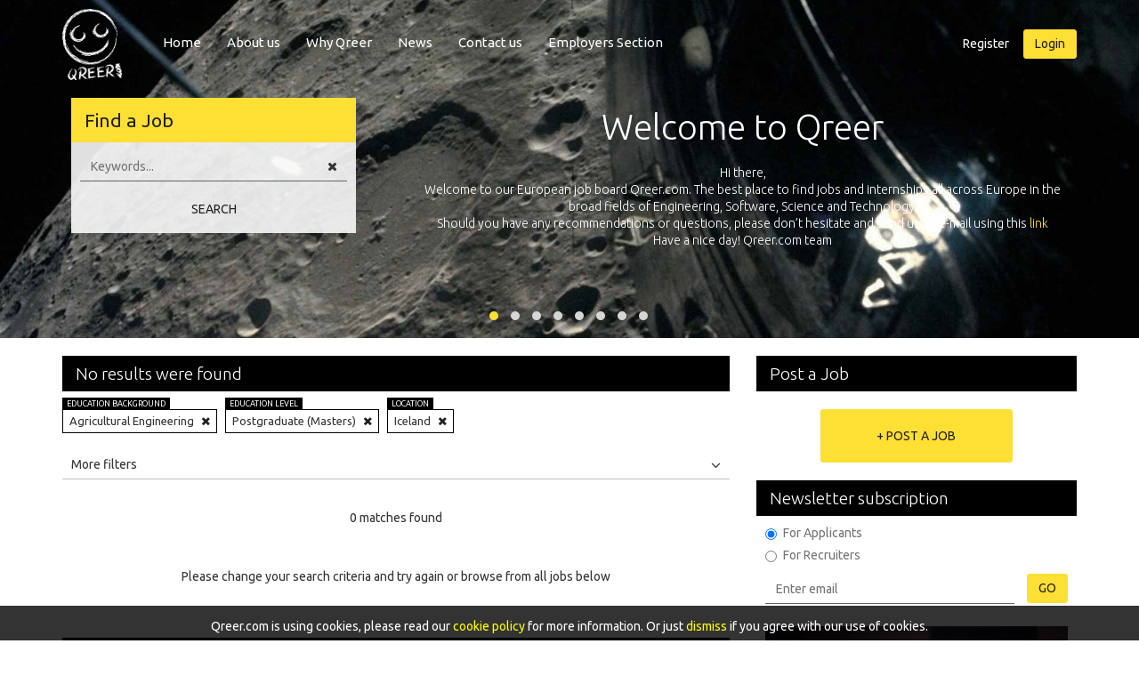

--- FILE ---
content_type: text/html; charset=UTF-8
request_url: https://www.qreer.com/engineering-jobs/postgraduate-masters/agricultural-engineering/iceland
body_size: 12002
content:
<!DOCTYPE html>
<html lang="en">
<head>
    <meta http-equiv="X-UA-Compatible" content="IE=edge">
    <meta name="viewport" content="width=device-width, initial-scale=1">
    <title>Postgraduate (Masters) Agricultural Engineering Jobs in Iceland</title>
    <meta name="keywords" content="jobs, technical, recruitment, european, vacancies, internships" />    <meta name="description" content="Qreer.com is a european-wide jobs board aimed at professional technical recruitment. Sign up for free." />    <meta http-equiv="Content-Type" content="text/html; charset=utf-8" />            <meta property="og:title" content="Postgraduate (Masters) Agricultural Engineering Jobs in Iceland" />
        <meta property="og:type" content="website" />
        <meta property="og:url" content="https://www.qreer.com/engineering-jobs/postgraduate-masters/agricultural-engineering/iceland" />
        <meta property="og:image" content="https://www.qreer.com/img/square-logo.png" />
        <meta property="og:site_name" content="Qreer.com" />
        <meta property="twitter:image" content="https://www.qreer.com/img/square-logo.png" />
        
    <link rel="canonical" href="https://www.qreer.com/engineering-jobs/postgraduate-masters/agricultural-engineering/iceland" />        <script type="text/javascript">
        var base = '';
        var current_year = '2026';
        var controller = 'jobs';
        var countries = {"12":"Albania","13":"Andorra","14":"Armenia","15":"Austria","16":"Azerbaijan","17":"Belarus","10":"Belgium","18":"Bulgaria","19":"Croatia","20":"Cyprus","21":"Czech Republic","22":"Denmark","1":"England","23":"Estonia","24":"Finland","11":"France","25":"Georgia","6":"Germany","27":"Greece","26":"Hungary","28":"Iceland","4":"Ireland","29":"Italy","30":"Kazakhstan","31":"Latvia","32":"Liechtenstein","33":"Lithuania","34":"Luxembourg","35":"Macedonia","36":"Malta","37":"Moldova","38":"Monaco","39":"Montenegro","5":"Netherlands","40":"Norway","7":"Poland","9":"Portugal","41":"Romania","42":"Russia","43":"San Marino","2":"Scotland","44":"Serbia","45":"Slovakia","46":"Slovenia","8":"Spain","47":"Sweden","48":"Switzerland","49":"Turkey","50":"Ukraine","3":"Wales"};
        var candidateMode = false;        var m_auth = null;
        var m_flash= null;
    </script>
        <!-- Styles -->
    <link href="/css/screen.css" rel="stylesheet">

    <!-- HTML5 shim and Respond.js for IE8 support of HTML5 elements and media queries -->
    <!-- WARNING: Respond.js doesn't work if you view the page via file:// -->
    <!--[if lt IE 9]>
    <script src="https://oss.maxcdn.com/html5shiv/3.7.2/html5shiv.min.js"></script>
    <script src="https://oss.maxcdn.com/respond/1.4.2/respond.min.js"></script>
    <![endif]-->

</head>

<body>
    <script>
        (function(w,d,s,l,i){w[l]=w[l]||[];w[l].push({'gtm.start':
            new Date().getTime(),event:'gtm.js'});var f=d.getElementsByTagName(s)[0],
            j=d.createElement(s),dl=l!='dataLayer'?'&l='+l:'';j.async=true;j.src=
            'https://www.googletagmanager.com/gtm.js?id='+i+dl;f.parentNode.insertBefore(j,f);
        })(window,document,'script','dataLayer','GTM-WTFLK8Z');
    </script><noscript><iframe src="https://www.googletagmanager.com/ns.html?id=GTM-WTFLK8Z" height="0" width="0" style="display:none;visibility:hidden"></iframe></noscript>
    <div id="mobile-menu-block" class="mobile-menu">
        <a id="mobileMenuClose" class="mobile-close" href="javascript:void(0);"></a>
        <div class="mobile-user-prof">
            <div class="user-thumb">
	<a href="https://www.qreer.com" title="Qreer.com"><img src="/img/user-logout.png" alt="Qreer.com" title="Qreer.com" /></a>
</div>

<div class="user-login-links">
	<a href="/users/register" class="btn btn-primary btn-empty">Register</a>
	<div id="userMobLoginBox" class="btn btn-primary">Login</div>
</div>

<div class="login-box" id="mob-login-box">
	<form action="/users/login" name="login" id="userLoginMobile" novalidate="novalidate" method="post" accept-charset="utf-8"><div style="display:none;"><input type="hidden" name="_method" value="POST"/></div>	<div class="form-group">
		<input type="email" name="data[User][email]" title="Email" class="form-control" maxlength="255" required="required" placeholder="E-mail address" >
	</div>
	<div class="form-group">
		<input type="password" name="data[User][password]" title="Password" class="form-control" placeholder="Password" >
	</div>
	<div class="form-group">
		</div>
	<div class="row">
		<div class="col-xs-4">
			<button class="btn btn-primary" value="" type="submit">Login</button>
		</div>
		<div class="col-xs-8 pass-remind-box">
			<a href="/users/password-reminder">Forgot Password?</a>
		</div>
	</div>
	<div class="social-logins">
		<div class="social-text">Or use one of your social profiles</div>
		<a href="/users/social-profile/linkedin" title="LinkedIn" rel="nofollow"><div class="social-login-btn"><i class="fa fa-linkedin"></i></div></a>
		<a href="/users/social-profile/google" title="Google" rel="nofollow"><div class="social-login-btn"><i class="fa fa-google"></i></div></a>
		<a href="/users/social-profile/facebook" title="Facebook" rel="nofollow"><div class="social-login-btn"><i class="fa fa-facebook"></i></div></a>
	</div>
	</form>	<div class="mobile-login-close">Close <i class="fa fa-angle-down"></i></div>
</div>


<div>

</div>

        </div>
        <div class="mobile-nav">
            <ul>
                <li><a href="/">Home</a></li>
    <li><a href="/about">About us</a></li>
    <li><a href="/pages/view/13/why-choose-qreer">Why Qreer</a></li>
    <li><a href="http://blog.qreer.com">News</a></li>
    <li><a href="/contact">Contact us</a></li>
				<li><a href="/jobs/layout/agent">Employers Section</a></li>
		            </ul>
        </div>
    </div>
    <div id="wrapper">
        <header class="main">
            <nav class="navbar">
                <div class="container">
                    <div class="navbar-head">
                        <a id="mob-menu-ico" href="javascript: void(0);" class="menu-icon mobile-show"><i class="fa fa-navicon"></i></a>
                        <div class="logo"><a href="https://www.qreer.com" title="Qreer.com"><img src="/img/qreer-logo.png" height="80" alt="Qreer.com" title="Qreer.com" /></a></div>
                    </div>
                    <ul class="navbar-nav mobile-hide">
                            <li><a href="/">Home</a></li>
    <li><a href="/about">About us</a></li>
    <li><a href="/pages/view/13/why-choose-qreer">Why Qreer</a></li>
    <li><a href="http://blog.qreer.com">News</a></li>
    <li><a href="/contact">Contact us</a></li>
				<li><a href="/jobs/layout/agent">Employers Section</a></li>
		                    </ul>
                    <ul class="navbar-right mobile-hide">
    <li>
    	<a href="/users/register" class="btn btn-primary btn-empty">Register</a></li>
	<li class="top-login">
		<div id="userLoginBox" class="btn btn-primary">Login</div>
		<div class="login-box" id="login-box">
			<form action="/users/login" name="login" id="userLoginFormMain" novalidate="novalidate" method="post" accept-charset="utf-8"><div style="display:none;"><input type="hidden" name="_method" value="POST"/></div>			<div class="form-group">
				<input type="email" name="data[User][email]" title="Email" class="form-control" maxlength="255" required="required" placeholder="E-mail address" >
			</div>
			<div class="form-group">
				<input type="password" name="data[User][password]" title="Password" class="form-control" placeholder="Password" >
			</div>
			<div class="form-group">
						</div>
			<div class="row">
				<div class="col-xs-4">
					<button class="btn btn-primary" value="" type="submit">Login</button>
				</div>
				<div class="col-xs-8 pass-remind-box">
					<a href="/users/password-reminder">Forgot Password?</a>
				</div>
			</div>
			<div class="social-logins">
				<div class="social-text">Or use one of your social profiles</div>
				<a href="/users/social-profile/linkedin" title="LinkedIn" rel="nofollow"><div class="social-login-btn"><i class="fa fa-linkedin"></i></div></a>
				<a href="/users/social-profile/google" title="Google" rel="nofollow"><div class="social-login-btn"><i class="fa fa-google"></i></div></a>
				<a href="/users/social-profile/facebook" title="Facebook" rel="nofollow"><div class="social-login-btn"><i class="fa fa-facebook"></i></div></a>
			</div>
			</form>		</div>
    </li>
</ul>
                </div>
            </nav>
            <div class="container">
                <div class="row">
                    <div class="col-sm-12 col-md-4 search-container">
                        <div class="search-block keywordsearch">
                            <div class="search-head">
                                <h3>
                                                                        Find a Job
                                                                    </h3>
                            </div>
                            <div class="search-content">
                                <div class="inner-contents">
                                    <form class="top-form">
                                        <div class="form-group">
                                            <input type="text" class="form-control" id="keywordSearch" value="" placeholder="Keywords..." />
                                            <span class="home-clear-btn" id="keyword-clear-btn"><i class="fa fa-times"></i></span>
                                        </div>
                                        <p id="leftSearchError" style="display: none; font: 10px Helvetica; color: red;">minimum 4 chars please</p>
                                                                                <button type="button" id="submitAdvancedSearch" class="btn btn-default btn-empty btn-block">Search</button>
                                    </form>
                                </div>
                            </div>
                        </div>
                    </div>
                    <div class="col-md-8 mobile-hide slider-container">
                        <div class="owl-slider slider-load">
                                                    <div class="item">
                                <h3>Welcome to Qreer</h3>
                                <div class="description">
                                    Hi there,<br />
                                    Welcome to our European job board Qreer.com. The best place to find jobs and internships all across Europe in the broad fields of Engineering, Software, Science and Technology.<br />
                                    Should you have any recommendations or questions, please don’t hesitate and send us an e-mail using this<a href="/contact"> link</a><br />
                                    Have a nice day! Qreer.com team
                                </div>
                            </div>
                            <div class="item">
                                <h3>Exposure Qreer.com</h3>
                                <div class="description">
                                    Qreer.com has over 55.000 technical recruiters from leading companies all over Europe registered on its European platform with jobs and internships in Engineering, Software, Science &amp; Technology. Register and face the future with your own personal adventure!
                                </div>
                            </div>
                            <div class="item">
                                <h3>Upload your resume or CV</h3>
                                <div class="description">
                                    As an applicant or job seeker looking for new career opportunities, you can simply upload your resume and apply to positions at most leading companies all across Europe.
                                </div>
                            </div>
                            <div class="item">
                                <h3>Why use Qreer</h3>
                                <div class="description">
                                    Let’s not hesitate and start browsing for international careers in your own competence areas on our European platform. We offer you the chance to browse through over 150 technical specialties. Hey, is your specialty not there, just send us an e-mail <a href="/contact">here</a>.
                                </div>
                            </div>
                            <div class="item">
                                <h3>Civil Engineering Jobs &amp; Internships</h3>
                                <div class="description">
                                    One of the oldest forms of engineering and the backbone of our society is Civil Engineering or Construction / Structural Engineering. You design, construct and maintain bridges, roads or buildings and many more to make our life easier, faster and safer.<br />
                                    Are you looking for a challenging position in Civil engineering? Visit our Civil engineering pages <a href="/engineering-jobs/edubg:Civil_Engineering/">here</a> and you’ll find the job or internship you’re looking for.
                                </div>
                            </div>
                            <div class="item">
                                <h3>Aerospace Engineering Jobs &amp; Internships</h3>
                                <div class="description">
                                    Another direction out of the 18 showcased is the field of Aerospace. If you have a technical degree and are looking for an opportunity in Aerospace Science, Astrophysics, Aviation, Space Engineering, Space Technology, Planetary Science, Space Research, Rocket Science or related then you have found the best place to find the right job for you. Browse <a href="/engineering-jobs/edubg:Aerospace_Engineering/">here</a> for the latest jobs in Aerospace.
                                </div>
                            </div>
                            <div class="item">
                                <h3>Web Development / Software Engineering Jobs &amp; Internships</h3>
                                <div class="description">
                                    Software Engineering is just 1 of the 18 technical background that are showcased where specific jobs in for example web development all across Europe can be found with just 2 clicks. This can vary from App development, responsive website development or front-end and back-end jobs listed. You can conveniently search and apply to those matching your skillset and ambition.
                                </div>
                            </div>
                            <div class="item">
                                <h3>Internships in Engineering, Software, Science &amp; Technology</h3>
                                <div class="description">
                                    Our European platform allows you to search through the available internships at most leading companies all across Europe. You can select a country (Germany, Netherlands, Belgium, UK, Austria, Switzerland or any of the other European countries), an education level (BSc, MSc or PhD) or specialism and search for a related internship or graduation assignment in these sectors matching your skills or future ambition.
                                </div>
                            </div>

                                                </div>
                    </div>
                </div>
            </div>
            <div class="headInfo"></div>


            <div class="main" id="HeaderSlider">
                            </div>
            <div class="hero-container mobile-hide">
                <ul id="supersized"></ul>
            </div>
            <div class="superbg">
                <img src="/images/slide1.jpg" alt="">
            </div>
        </header>

        <!-- Main Content -->
        <div class="container">
            <div class="row">
                <div class="col-sm-12">
                    <div class="row">
    <div class="col-md-8">

        <section class="jobs-list" id="results">
            <div class="head-block">
    <h2>No results were found</h2>
</div>
<div class="active-filter">
    <span class="subject-theme">Education background</span>
    Agricultural Engineering    <a href="javascript:void(0);" class="close-btn" onclick="$('#eb19').children('a').click();"><i class="fa fa-times"></i></a>
</div>
<div class="active-filter">
    <span class="subject-theme">Education level</span>
    Postgraduate (Masters)    <a href="javascript:void(0);" class="close-btn" onclick="$('#el2').children('a').click();"><i class="fa fa-times"></i></a>
</div>
<div class="active-filter">
    <span class="subject-theme">Location</span>
    Iceland    <a href="javascript:void(0);" class="close-btn" onclick="$('#loc28').children('a').click();"><i class="fa fa-times"></i></a>
</div>
<div class="more-filters-container">
    <div class="more-filters-block">
        <div class="filters-container">
            <div class="search-options">
                <div class="menu-tabs container-fluid">
                    <div class="row">
                        <div class="col-xs-4"><a href="javascript:void(0)" title="All">All</a></div>
                        <div class="col-xs-4"><a href="javascript:void(0)" title="Jobs">Jobs</a></div>
                        <div class="col-xs-4"><a href="javascript:void(0)" title="Internships">Internships</a></div>
                    </div>
                </div>
                

<div class="header-filters" id="head-filters">
	<div class="browse" data-instant="1">
		<div class="main" title="edulvl">
			<div class="title">Education Level
				<div class="filter-ico">
					<i class="fa fa-ellipsis-v"></i>
				</div>
			</div>
			<div class="sub" id="edulvl">
				<div class="title">Education Level</div>
				<ul>
				<li title='Doctorate (PH.D)' id='el3'><a href="/engineering-jobs/doctorate-ph-d/agricultural-engineering/iceland" title="Doctorate (PH.D)">Doctorate (PH.D)</a></li><li title='Postgraduate (Masters)' id='el2'><a href="/engineering-jobs/postgraduate-masters/agricultural-engineering/iceland" title="Postgraduate (Masters)">Postgraduate (Masters)</a></li><li title='Undergraduate (Bachelors)' id='el1'><a href="/engineering-jobs/undergraduate-bachelors/agricultural-engineering/iceland" title="Undergraduate (Bachelors)">Undergraduate (Bachelors)</a></li>				</ul>
			</div>
		</div>


		<div class="main" title="edubg">
			<div class="title">Education Background
				<div class="filter-ico">
					<i class="fa fa-ellipsis-v"></i>
				</div>
			</div>
			<div class="sub" id="edubg">
				<div class="title">Education Background</div>
				<ul>
				<li title='Aerospace Engineering' id='eb1'><a href="/engineering-jobs/postgraduate-masters/aerospace-engineering/iceland" title="Aerospace Engineering">Aerospace Engineering</a></li><li title='Agricultural Engineering' id='eb19'><a href="/engineering-jobs/postgraduate-masters/agricultural-engineering/iceland" title="Agricultural Engineering">Agricultural Engineering</a></li><li title='Architecture' id='eb21'><a href="/engineering-jobs/postgraduate-masters/architecture/iceland" title="Architecture">Architecture</a></li><li title='Automotive Engineering' id='eb20'><a href="/engineering-jobs/postgraduate-masters/automotive-engineering/iceland" title="Automotive Engineering">Automotive Engineering</a></li><li title='Biomedical Science' id='eb14'><a href="/engineering-jobs/postgraduate-masters/biomedical-science/iceland" title="Biomedical Science">Biomedical Science</a></li><li title='Business Engineering' id='eb17'><a href="/engineering-jobs/postgraduate-masters/business-engineering/iceland" title="Business Engineering">Business Engineering</a></li><li title='Chemical Engineering' id='eb8'><a href="/engineering-jobs/postgraduate-masters/chemical-engineering/iceland" title="Chemical Engineering">Chemical Engineering</a></li><li title='Civil Engineering' id='eb5'><a href="/engineering-jobs/postgraduate-masters/civil-engineering/iceland" title="Civil Engineering">Civil Engineering</a></li><li title='Electrical Engineering' id='eb7'><a href="/engineering-jobs/postgraduate-masters/electrical-engineering/iceland" title="Electrical Engineering">Electrical Engineering</a></li><li title='Environmental Engineering' id='eb23'><a href="/engineering-jobs/postgraduate-masters/environmental-engineering/iceland" title="Environmental Engineering">Environmental Engineering</a></li><li title='Healthcare Science' id='eb22'><a href="/engineering-jobs/postgraduate-masters/healthcare-science/iceland" title="Healthcare Science">Healthcare Science</a></li><li title='Industrial Engineering' id='eb11'><a href="/engineering-jobs/postgraduate-masters/industrial-engineering/iceland" title="Industrial Engineering">Industrial Engineering</a></li><li title='Marine Engineering' id='eb18'><a href="/engineering-jobs/postgraduate-masters/marine-engineering/iceland" title="Marine Engineering">Marine Engineering</a></li><li title='Mathematics' id='eb12'><a href="/engineering-jobs/postgraduate-masters/mathematics/iceland" title="Mathematics">Mathematics</a></li><li title='Mechanical Engineering' id='eb2'><a href="/engineering-jobs/postgraduate-masters/mechanical-engineering/iceland" title="Mechanical Engineering">Mechanical Engineering</a></li><li title='Mechatronics' id='eb13'><a href="/engineering-jobs/postgraduate-masters/mechatronics/iceland" title="Mechatronics">Mechatronics</a></li><li title='Micro / Nano Technology' id='eb15'><a href="/engineering-jobs/postgraduate-masters/micro-nano-technology/iceland" title="Micro / Nano Technology">Micro / Nano Technology</a></li><li title='Physics' id='eb9'><a href="/engineering-jobs/postgraduate-masters/physics/iceland" title="Physics">Physics</a></li><li title='Software Engineering' id='eb16'><a href="/engineering-jobs/postgraduate-masters/software-engineering/iceland" title="Software Engineering">Software Engineering</a></li>				</ul>
			</div>
		</div>

		<div class="main" title="spec">
			<div class="title">Specialty
				<div class="filter-ico">
					<i class="fa fa-ellipsis-v"></i>
				</div>
			</div>
			<div class="sub" id="spec">
				<div class="title">Specialty</div>
				<ul>
								</ul>
			</div>
		</div>

		<div class="main" title="exp">
			<div class="title">Experience
				<div class="filter-ico">
					<i class="fa fa-ellipsis-v"></i>
				</div>
			</div>
			<div class="sub" id="exp">
				<div class="title">Experience</div>
				<ul>
				<li title='0 - 2 years' id='ex1'><a href="javascript:void(0)">0 - 2 years</a></li><li title='2 - 5 years' id='ex2'><a href="javascript:void(0)">2 - 5 years</a></li><li title='5 - 10 Years' id='ex3'><a href="javascript:void(0)">5 - 10 Years</a></li><li title='10 - 15 years' id='ex4'><a href="javascript:void(0)">10 - 15 years</a></li><li title='> 15 years' id='ex5'><a href="javascript:void(0)">> 15 years</a></li>				</ul>
			</div>
		</div>

		<div class="main" title="loc">
			<div class="title">Location
				<div class="filter-ico">
					<i class="fa fa-ellipsis-v"></i>
				</div>
			</div>
			<div class="sub" id="loc">
				<div class="title">Location</div>
				<ul>
				<li title='Albania' id='loc12'><a href="/engineering-jobs/postgraduate-masters/agricultural-engineering/albania" title="Albania">Albania</a></li><li title='Andorra' id='loc13'><a href="/engineering-jobs/postgraduate-masters/agricultural-engineering/andorra" title="Andorra">Andorra</a></li><li title='Armenia' id='loc14'><a href="/engineering-jobs/postgraduate-masters/agricultural-engineering/armenia" title="Armenia">Armenia</a></li><li title='Austria' id='loc15'><a href="/engineering-jobs/postgraduate-masters/agricultural-engineering/austria" title="Austria">Austria</a></li><li title='Azerbaijan' id='loc16'><a href="/engineering-jobs/postgraduate-masters/agricultural-engineering/azerbaijan" title="Azerbaijan">Azerbaijan</a></li><li title='Belarus' id='loc17'><a href="/engineering-jobs/postgraduate-masters/agricultural-engineering/belarus" title="Belarus">Belarus</a></li><li title='Belgium' id='loc10'><a href="/engineering-jobs/postgraduate-masters/agricultural-engineering/belgium" title="Belgium">Belgium</a></li><li title='Bulgaria' id='loc18'><a href="/engineering-jobs/postgraduate-masters/agricultural-engineering/bulgaria" title="Bulgaria">Bulgaria</a></li><li title='Croatia' id='loc19'><a href="/engineering-jobs/postgraduate-masters/agricultural-engineering/croatia" title="Croatia">Croatia</a></li><li title='Cyprus' id='loc20'><a href="/engineering-jobs/postgraduate-masters/agricultural-engineering/cyprus" title="Cyprus">Cyprus</a></li><li title='Czech Republic' id='loc21'><a href="/engineering-jobs/postgraduate-masters/agricultural-engineering/czech-republic" title="Czech Republic">Czech Republic</a></li><li title='Denmark' id='loc22'><a href="/engineering-jobs/postgraduate-masters/agricultural-engineering/denmark" title="Denmark">Denmark</a></li><li title='England' id='loc1'><a href="/engineering-jobs/postgraduate-masters/agricultural-engineering/england" title="England">England</a></li><li title='Estonia' id='loc23'><a href="/engineering-jobs/postgraduate-masters/agricultural-engineering/estonia" title="Estonia">Estonia</a></li><li title='Finland' id='loc24'><a href="/engineering-jobs/postgraduate-masters/agricultural-engineering/finland" title="Finland">Finland</a></li><li title='France' id='loc11'><a href="/engineering-jobs/postgraduate-masters/agricultural-engineering/france" title="France">France</a></li><li title='Georgia' id='loc25'><a href="/engineering-jobs/postgraduate-masters/agricultural-engineering/georgia" title="Georgia">Georgia</a></li><li title='Germany' id='loc6'><a href="/engineering-jobs/postgraduate-masters/agricultural-engineering/germany" title="Germany">Germany</a></li><li title='Greece' id='loc27'><a href="/engineering-jobs/postgraduate-masters/agricultural-engineering/greece" title="Greece">Greece</a></li><li title='Hungary' id='loc26'><a href="/engineering-jobs/postgraduate-masters/agricultural-engineering/hungary" title="Hungary">Hungary</a></li><li title='Iceland' id='loc28'><a href="/engineering-jobs/postgraduate-masters/agricultural-engineering/iceland" title="Iceland">Iceland</a></li><li title='Ireland' id='loc4'><a href="/engineering-jobs/postgraduate-masters/agricultural-engineering/ireland" title="Ireland">Ireland</a></li><li title='Italy' id='loc29'><a href="/engineering-jobs/postgraduate-masters/agricultural-engineering/italy" title="Italy">Italy</a></li><li title='Kazakhstan' id='loc30'><a href="/engineering-jobs/postgraduate-masters/agricultural-engineering/kazakhstan" title="Kazakhstan">Kazakhstan</a></li><li title='Latvia' id='loc31'><a href="/engineering-jobs/postgraduate-masters/agricultural-engineering/latvia" title="Latvia">Latvia</a></li><li title='Liechtenstein' id='loc32'><a href="/engineering-jobs/postgraduate-masters/agricultural-engineering/liechtenstein" title="Liechtenstein">Liechtenstein</a></li><li title='Lithuania' id='loc33'><a href="/engineering-jobs/postgraduate-masters/agricultural-engineering/lithuania" title="Lithuania">Lithuania</a></li><li title='Luxembourg' id='loc34'><a href="/engineering-jobs/postgraduate-masters/agricultural-engineering/luxembourg" title="Luxembourg">Luxembourg</a></li><li title='Macedonia' id='loc35'><a href="/engineering-jobs/postgraduate-masters/agricultural-engineering/macedonia" title="Macedonia">Macedonia</a></li><li title='Malta' id='loc36'><a href="/engineering-jobs/postgraduate-masters/agricultural-engineering/malta" title="Malta">Malta</a></li><li title='Moldova' id='loc37'><a href="/engineering-jobs/postgraduate-masters/agricultural-engineering/moldova" title="Moldova">Moldova</a></li><li title='Monaco' id='loc38'><a href="/engineering-jobs/postgraduate-masters/agricultural-engineering/monaco" title="Monaco">Monaco</a></li><li title='Montenegro' id='loc39'><a href="/engineering-jobs/postgraduate-masters/agricultural-engineering/montenegro" title="Montenegro">Montenegro</a></li><li title='Netherlands' id='loc5'><a href="/engineering-jobs/postgraduate-masters/agricultural-engineering/netherlands" title="Netherlands">Netherlands</a></li><li title='Norway' id='loc40'><a href="/engineering-jobs/postgraduate-masters/agricultural-engineering/norway" title="Norway">Norway</a></li><li title='Poland' id='loc7'><a href="/engineering-jobs/postgraduate-masters/agricultural-engineering/poland" title="Poland">Poland</a></li><li title='Portugal' id='loc9'><a href="/engineering-jobs/postgraduate-masters/agricultural-engineering/portugal" title="Portugal">Portugal</a></li><li title='Romania' id='loc41'><a href="/engineering-jobs/postgraduate-masters/agricultural-engineering/romania" title="Romania">Romania</a></li><li title='Russia' id='loc42'><a href="/engineering-jobs/postgraduate-masters/agricultural-engineering/russia" title="Russia">Russia</a></li><li title='San Marino' id='loc43'><a href="/engineering-jobs/postgraduate-masters/agricultural-engineering/san-marino" title="San Marino">San Marino</a></li><li title='Scotland' id='loc2'><a href="/engineering-jobs/postgraduate-masters/agricultural-engineering/scotland" title="Scotland">Scotland</a></li><li title='Serbia' id='loc44'><a href="/engineering-jobs/postgraduate-masters/agricultural-engineering/serbia" title="Serbia">Serbia</a></li><li title='Slovakia' id='loc45'><a href="/engineering-jobs/postgraduate-masters/agricultural-engineering/slovakia" title="Slovakia">Slovakia</a></li><li title='Slovenia' id='loc46'><a href="/engineering-jobs/postgraduate-masters/agricultural-engineering/slovenia" title="Slovenia">Slovenia</a></li><li title='Spain' id='loc8'><a href="/engineering-jobs/postgraduate-masters/agricultural-engineering/spain" title="Spain">Spain</a></li><li title='Sweden' id='loc47'><a href="/engineering-jobs/postgraduate-masters/agricultural-engineering/sweden" title="Sweden">Sweden</a></li><li title='Switzerland' id='loc48'><a href="/engineering-jobs/postgraduate-masters/agricultural-engineering/switzerland" title="Switzerland">Switzerland</a></li><li title='Turkey' id='loc49'><a href="/engineering-jobs/postgraduate-masters/agricultural-engineering/turkey" title="Turkey">Turkey</a></li><li title='Ukraine' id='loc50'><a href="/engineering-jobs/postgraduate-masters/agricultural-engineering/ukraine" title="Ukraine">Ukraine</a></li><li title='Wales' id='loc3'><a href="/engineering-jobs/postgraduate-masters/agricultural-engineering/wales" title="Wales">Wales</a></li>				</ul>
			</div>
		</div>
	    	    	    			    	</div>
</div>
            </div>
        </div>
        <div class="more-filters filters-box-open">
            More filters <i class="fa fa-angle-down"></i>
        </div>
        <div class="more-filters filters-box-close">
            Less filters <i class="fa fa-angle-up"></i>
        </div>
    </div>
</div>
<div class="block-pad">
    <p class="center">0 matches found</p>
    <p>&nbsp;</p>
    <p class="center">Please change your search criteria and try again or browse from all jobs below</p>
</div>        	<header class="head-block">
                                    <h2 class="header-padded">Showing other vacancies</h2>
                        		<div class="form-inline head-buttons mobile-hide">
                    Date:
                    <select class="form-control input-sm navigational input-date-wide" title="date">
                        <option value="0">All</option>
                        <option value="1">Today</option>
                        <option value="7">Last Week</option>
                        <option value="30">Last Month</option>
                    </select>
            			
        		</div>
    		</header>
    		    		            <ul>
    		<li class="featured" itemscope itemtype="http://schema.org/JobPosting">
    <a class="job" href="/jobs/view/10808/configuration-management-expert#edulvl%3APostgraduate_%2528Masters%2529%2Fedubg%3AAgricultural_Engineering%2Floc%3AIceland">
        <h3 itemprop="title">Configuration Management Expert 
        	        	<span class="job-save-btn " data-job-id="10808"><span class="job-save-to"><i class="fa fa-star-o"></i><span class="mobile-hide"> save</span></span><span class="job-save-de"><i class="fa fa-star"></i><span class="mobile-hide"> saved</span></span></span>
        	    	</h3>
        <span class="subtitle">
            <span itemprop="hiringOrganization" itemscope itemtype="http://schema.org/Organization">
                <span itemprop="name">ASML</span>                <meta itemprop="logo" content="https://www.qreer.com/img/users/company_logos/37549.jpg" />
                <meta itemprop="url" content="https://www.qreer.com/companies/view/37549/asml" />
            </span>
             - 
			<span itemprop="jobLocation" itemscope itemtype="http://schema.org/Place"><span itemprop="address" itemscope itemtype="http://schema.org/PostalAddress"><meta itemprop="addressRegion" content="Veldhoven" /><span itemprop="addressLocality">Veldhoven</span>, <span itemprop="addressCountry">Netherlands</span></span></span>
        </span>
        <div class="description">
            <div class="row">
                <div class="col-sm-9 desc-text" itemprop="description">
                    The Configuration Management team manages global configuration information,<br>enabling ASML to achieve excellent delivery performance at minimum cost. It<br>creates and controls m...                </div>
                <div class="col-sm-3 image">
                    <img src="//www.qreer.com/img/users/company_logos/b37549.jpg" alt="ASML" title="ASML" class="bw" /><img src="//www.qreer.com/img/users/company_logos/37549.jpg" alt="ASML" title="ASML" class="color" />                </div>
				            </div>
        </div>
    </a>
    <meta itemprop="url" content="https://www.qreer.com/jobs/view/10808/configuration-management-expert" />
    <meta itemprop="datePosted" content="2018-11-13" />
    <meta itemprop="employmentType" content="FULL_TIME" />
</li><li class="" itemscope itemtype="http://schema.org/JobPosting">
    <a class="job" href="/jobs/view/10809/cs-lean-expert-japan#edulvl%3APostgraduate_%2528Masters%2529%2Fedubg%3AAgricultural_Engineering%2Floc%3AIceland">
        <h3 itemprop="title">CS LEAN Expert Japan 
        	        	<span class="job-save-btn " data-job-id="10809"><span class="job-save-to"><i class="fa fa-star-o"></i><span class="mobile-hide"> save</span></span><span class="job-save-de"><i class="fa fa-star"></i><span class="mobile-hide"> saved</span></span></span>
        	    	</h3>
        <span class="subtitle">
            <span itemprop="hiringOrganization" itemscope itemtype="http://schema.org/Organization">
                <span itemprop="name">ASML</span>                <meta itemprop="logo" content="https://www.qreer.com/img/users/company_logos/37549.jpg" />
                <meta itemprop="url" content="https://www.qreer.com/companies/view/37549/asml" />
            </span>
             - 
			<span itemprop="jobLocation" itemscope itemtype="http://schema.org/Place"><span itemprop="address" itemscope itemtype="http://schema.org/PostalAddress"><meta itemprop="addressRegion" content="Yokkaichi" /><span itemprop="addressLocality">Yokkaichi</span>, <span itemprop="addressCountry">Japan</span></span></span>
        </span>
        <div class="description">
            <div class="row">
                <div class="col-sm-9 desc-text" itemprop="description">
                    The ASML Customer Support (CS) Organization is responsible to provid support to ASML customers at the customer location. ...                </div>
                <div class="col-sm-3 image">
                    <img src="//www.qreer.com/img/users/company_logos/b37549.jpg" alt="ASML" title="ASML" class="bw" /><img src="//www.qreer.com/img/users/company_logos/37549.jpg" alt="ASML" title="ASML" class="color" />                </div>
				            </div>
        </div>
    </a>
    <meta itemprop="url" content="https://www.qreer.com/jobs/view/10809/cs-lean-expert-japan" />
    <meta itemprop="datePosted" content="2018-11-13" />
    <meta itemprop="employmentType" content="FULL_TIME" />
</li><li class="" itemscope itemtype="http://schema.org/JobPosting">
    <a class="job" href="/jobs/view/10812/npi-manufacturing-engineer#edulvl%3APostgraduate_%2528Masters%2529%2Fedubg%3AAgricultural_Engineering%2Floc%3AIceland">
        <h3 itemprop="title">NPI Manufacturing engineer 
        	        	<span class="job-save-btn " data-job-id="10812"><span class="job-save-to"><i class="fa fa-star-o"></i><span class="mobile-hide"> save</span></span><span class="job-save-de"><i class="fa fa-star"></i><span class="mobile-hide"> saved</span></span></span>
        	    	</h3>
        <span class="subtitle">
            <span itemprop="hiringOrganization" itemscope itemtype="http://schema.org/Organization">
                <span itemprop="name">ASML</span>                <meta itemprop="logo" content="https://www.qreer.com/img/users/company_logos/37549.jpg" />
                <meta itemprop="url" content="https://www.qreer.com/companies/view/37549/asml" />
            </span>
             - 
			<span itemprop="jobLocation" itemscope itemtype="http://schema.org/Place"><span itemprop="address" itemscope itemtype="http://schema.org/PostalAddress"><meta itemprop="addressRegion" content="Veldhoven" /><span itemprop="addressLocality">Veldhoven</span>, <span itemprop="addressCountry">Netherlands</span></span></span>
        </span>
        <div class="description">
            <div class="row">
                <div class="col-sm-9 desc-text" itemprop="description">
                    ASML brings together the most creative minds in science and technology to develop lithography machines that are key to producing faster, cheaper, more energy-efficient microchips. ...                </div>
                <div class="col-sm-3 image">
                    <img src="//www.qreer.com/img/users/company_logos/b37549.jpg" alt="ASML" title="ASML" class="bw" /><img src="//www.qreer.com/img/users/company_logos/37549.jpg" alt="ASML" title="ASML" class="color" />                </div>
				            </div>
        </div>
    </a>
    <meta itemprop="url" content="https://www.qreer.com/jobs/view/10812/npi-manufacturing-engineer" />
    <meta itemprop="datePosted" content="2018-11-13" />
    <meta itemprop="employmentType" content="FULL_TIME" />
</li><li class="featured" itemscope itemtype="http://schema.org/JobPosting">
    <a class="job" href="/jobs/view/10829/system-tolerance-expert#edulvl%3APostgraduate_%2528Masters%2529%2Fedubg%3AAgricultural_Engineering%2Floc%3AIceland">
        <h3 itemprop="title">System tolerance expert 
        	        	<span class="job-save-btn " data-job-id="10829"><span class="job-save-to"><i class="fa fa-star-o"></i><span class="mobile-hide"> save</span></span><span class="job-save-de"><i class="fa fa-star"></i><span class="mobile-hide"> saved</span></span></span>
        	    	</h3>
        <span class="subtitle">
            <span itemprop="hiringOrganization" itemscope itemtype="http://schema.org/Organization">
                <span itemprop="name">ASML</span>                <meta itemprop="logo" content="https://www.qreer.com/img/users/company_logos/37549.jpg" />
                <meta itemprop="url" content="https://www.qreer.com/companies/view/37549/asml" />
            </span>
             - 
			<span itemprop="jobLocation" itemscope itemtype="http://schema.org/Place"><span itemprop="address" itemscope itemtype="http://schema.org/PostalAddress"><meta itemprop="addressRegion" content="Veldhoven" /><span itemprop="addressLocality">Veldhoven</span>, <span itemprop="addressCountry">Netherlands</span></span></span>
        </span>
        <div class="description">
            <div class="row">
                <div class="col-sm-9 desc-text" itemprop="description">
                    Are you analytically strong while having broad machine interest? Can you do detailed analysis, while keeping overview and remaining pragmatic? You have good sense for manufacturabi...                </div>
                <div class="col-sm-3 image">
                    <img src="//www.qreer.com/img/users/company_logos/b37549.jpg" alt="ASML" title="ASML" class="bw" /><img src="//www.qreer.com/img/users/company_logos/37549.jpg" alt="ASML" title="ASML" class="color" />                </div>
				            </div>
        </div>
    </a>
    <meta itemprop="url" content="https://www.qreer.com/jobs/view/10829/system-tolerance-expert" />
    <meta itemprop="datePosted" content="2018-11-13" />
    <meta itemprop="employmentType" content="FULL_TIME" />
</li><li class="featured" itemscope itemtype="http://schema.org/JobPosting">
    <a class="job" href="/jobs/view/11707/mechanical-development-electrical-actuator-design-engineer#edulvl%3APostgraduate_%2528Masters%2529%2Fedubg%3AAgricultural_Engineering%2Floc%3AIceland">
        <h3 itemprop="title">Mechanical Development Electrical Actuator Design Engineer 
        	        	<span class="job-save-btn " data-job-id="11707"><span class="job-save-to"><i class="fa fa-star-o"></i><span class="mobile-hide"> save</span></span><span class="job-save-de"><i class="fa fa-star"></i><span class="mobile-hide"> saved</span></span></span>
        	    	</h3>
        <span class="subtitle">
            <span itemprop="hiringOrganization" itemscope itemtype="http://schema.org/Organization">
                <span itemprop="name">ASML</span>                <meta itemprop="logo" content="https://www.qreer.com/img/users/company_logos/37549.jpg" />
                <meta itemprop="url" content="https://www.qreer.com/companies/view/37549/asml" />
            </span>
             - 
			<span itemprop="jobLocation" itemscope itemtype="http://schema.org/Place"><span itemprop="address" itemscope itemtype="http://schema.org/PostalAddress"><meta itemprop="addressRegion" content="Wilton - CT" /><span itemprop="addressLocality">Wilton - CT</span>, <span itemprop="addressCountry">United States</span></span></span>
        </span>
        <div class="description">
            <div class="row">
                <div class="col-sm-9 desc-text" itemprop="description">
                    ASML US, LP brings together the most creative minds in science and technology to develop lithography machines that are key to producing faster, cheaper, more energy-efficient micro...                </div>
                <div class="col-sm-3 image">
                    <img src="//www.qreer.com/img/users/company_logos/b37549.jpg" alt="ASML" title="ASML" class="bw" /><img src="//www.qreer.com/img/users/company_logos/37549.jpg" alt="ASML" title="ASML" class="color" />                </div>
				            </div>
        </div>
    </a>
    <meta itemprop="url" content="https://www.qreer.com/jobs/view/11707/mechanical-development-electrical-actuator-design-engineer" />
    <meta itemprop="datePosted" content="2018-11-14" />
    <meta itemprop="employmentType" content="FULL_TIME" />
</li><li class="" itemscope itemtype="http://schema.org/JobPosting">
    <a class="job" href="/jobs/view/11740/team-lead-technical-supplier-engineering-mechanics#edulvl%3APostgraduate_%2528Masters%2529%2Fedubg%3AAgricultural_Engineering%2Floc%3AIceland">
        <h3 itemprop="title">Team Lead - Technical Supplier Engineering Mechanics 
        	        	<span class="job-save-btn " data-job-id="11740"><span class="job-save-to"><i class="fa fa-star-o"></i><span class="mobile-hide"> save</span></span><span class="job-save-de"><i class="fa fa-star"></i><span class="mobile-hide"> saved</span></span></span>
        	    	</h3>
        <span class="subtitle">
            <span itemprop="hiringOrganization" itemscope itemtype="http://schema.org/Organization">
                <span itemprop="name">ASML</span>                <meta itemprop="logo" content="https://www.qreer.com/img/users/company_logos/37549.jpg" />
                <meta itemprop="url" content="https://www.qreer.com/companies/view/37549/asml" />
            </span>
             - 
			<span itemprop="jobLocation" itemscope itemtype="http://schema.org/Place"><span itemprop="address" itemscope itemtype="http://schema.org/PostalAddress"><meta itemprop="addressRegion" content="Veldhoven" /><span itemprop="addressLocality">Veldhoven</span>, <span itemprop="addressCountry">Netherlands</span></span></span>
        </span>
        <div class="description">
            <div class="row">
                <div class="col-sm-9 desc-text" itemprop="description">
                    Do you enjoy mastering the technical complexities of a future precision-engineered mechanical module? Would you also enjoy liaising between an ASML development team and an outside ...                </div>
                <div class="col-sm-3 image">
                    <img src="//www.qreer.com/img/users/company_logos/b37549.jpg" alt="ASML" title="ASML" class="bw" /><img src="//www.qreer.com/img/users/company_logos/37549.jpg" alt="ASML" title="ASML" class="color" />                </div>
				            </div>
        </div>
    </a>
    <meta itemprop="url" content="https://www.qreer.com/jobs/view/11740/team-lead-technical-supplier-engineering-mechanics" />
    <meta itemprop="datePosted" content="2018-11-14" />
    <meta itemprop="employmentType" content="FULL_TIME" />
</li><li class="featured" itemscope itemtype="http://schema.org/JobPosting">
    <a class="job" href="/jobs/view/11774/system-engineer-patterning-control#edulvl%3APostgraduate_%2528Masters%2529%2Fedubg%3AAgricultural_Engineering%2Floc%3AIceland">
        <h3 itemprop="title">System Engineer Patterning Control 
        	        	<span class="job-save-btn " data-job-id="11774"><span class="job-save-to"><i class="fa fa-star-o"></i><span class="mobile-hide"> save</span></span><span class="job-save-de"><i class="fa fa-star"></i><span class="mobile-hide"> saved</span></span></span>
        	    	</h3>
        <span class="subtitle">
            <span itemprop="hiringOrganization" itemscope itemtype="http://schema.org/Organization">
                <span itemprop="name">ASML</span>                <meta itemprop="logo" content="https://www.qreer.com/img/users/company_logos/37549.jpg" />
                <meta itemprop="url" content="https://www.qreer.com/companies/view/37549/asml" />
            </span>
             - 
			<span itemprop="jobLocation" itemscope itemtype="http://schema.org/Place"><span itemprop="address" itemscope itemtype="http://schema.org/PostalAddress"><meta itemprop="addressRegion" content="Veldhoven" /><span itemprop="addressLocality">Veldhoven</span>, <span itemprop="addressCountry">Netherlands</span></span></span>
        </span>
        <div class="description">
            <div class="row">
                <div class="col-sm-9 desc-text" itemprop="description">
                    ASML is looking for semiconductor professionals with deep knowledge on process integration, good understanding of etch, deposition, and lithography processes, experience in ASML cu...                </div>
                <div class="col-sm-3 image">
                    <img src="//www.qreer.com/img/users/company_logos/b37549.jpg" alt="ASML" title="ASML" class="bw" /><img src="//www.qreer.com/img/users/company_logos/37549.jpg" alt="ASML" title="ASML" class="color" />                </div>
				            </div>
        </div>
    </a>
    <meta itemprop="url" content="https://www.qreer.com/jobs/view/11774/system-engineer-patterning-control" />
    <meta itemprop="datePosted" content="2018-11-14" />
    <meta itemprop="employmentType" content="FULL_TIME" />
</li><li class="" itemscope itemtype="http://schema.org/JobPosting">
    <a class="job" href="/jobs/view/11789/architect-production-module-owner#edulvl%3APostgraduate_%2528Masters%2529%2Fedubg%3AAgricultural_Engineering%2Floc%3AIceland">
        <h3 itemprop="title">Architect/ Production module owner 
        	        	<span class="job-save-btn " data-job-id="11789"><span class="job-save-to"><i class="fa fa-star-o"></i><span class="mobile-hide"> save</span></span><span class="job-save-de"><i class="fa fa-star"></i><span class="mobile-hide"> saved</span></span></span>
        	    	</h3>
        <span class="subtitle">
            <span itemprop="hiringOrganization" itemscope itemtype="http://schema.org/Organization">
                <span itemprop="name">ASML</span>                <meta itemprop="logo" content="https://www.qreer.com/img/users/company_logos/37549.jpg" />
                <meta itemprop="url" content="https://www.qreer.com/companies/view/37549/asml" />
            </span>
             - 
			<span itemprop="jobLocation" itemscope itemtype="http://schema.org/Place"><span itemprop="address" itemscope itemtype="http://schema.org/PostalAddress"><meta itemprop="addressRegion" content="Veldhoven" /><span itemprop="addressLocality">Veldhoven</span>, <span itemprop="addressCountry">Netherlands</span></span></span>
        </span>
        <div class="description">
            <div class="row">
                <div class="col-sm-9 desc-text" itemprop="description">
                    For the NXE3500 the manufacturability and availability will be more important than ever. To achieve this we need architects that feel really owner of a large module on all aspects:...                </div>
                <div class="col-sm-3 image">
                    <img src="//www.qreer.com/img/users/company_logos/b37549.jpg" alt="ASML" title="ASML" class="bw" /><img src="//www.qreer.com/img/users/company_logos/37549.jpg" alt="ASML" title="ASML" class="color" />                </div>
				            </div>
        </div>
    </a>
    <meta itemprop="url" content="https://www.qreer.com/jobs/view/11789/architect-production-module-owner" />
    <meta itemprop="datePosted" content="2018-11-15" />
    <meta itemprop="employmentType" content="FULL_TIME" />
</li><li class="" itemscope itemtype="http://schema.org/JobPosting">
    <a class="job" href="/jobs/view/11800/optical-fabrication-production-shift-manager-2nd-shift#edulvl%3APostgraduate_%2528Masters%2529%2Fedubg%3AAgricultural_Engineering%2Floc%3AIceland">
        <h3 itemprop="title">Optical Fabrication Production Shift Manager (2nd Shift) 
        	        	<span class="job-save-btn " data-job-id="11800"><span class="job-save-to"><i class="fa fa-star-o"></i><span class="mobile-hide"> save</span></span><span class="job-save-de"><i class="fa fa-star"></i><span class="mobile-hide"> saved</span></span></span>
        	    	</h3>
        <span class="subtitle">
            <span itemprop="hiringOrganization" itemscope itemtype="http://schema.org/Organization">
                <span itemprop="name">ASML</span>                <meta itemprop="logo" content="https://www.qreer.com/img/users/company_logos/37549.jpg" />
                <meta itemprop="url" content="https://www.qreer.com/companies/view/37549/asml" />
            </span>
             - 
			<span itemprop="jobLocation" itemscope itemtype="http://schema.org/Place"><span itemprop="address" itemscope itemtype="http://schema.org/PostalAddress"><meta itemprop="addressRegion" content="Wilton - CT" /><span itemprop="addressLocality">Wilton - CT</span>, <span itemprop="addressCountry">United States</span></span></span>
        </span>
        <div class="description">
            <div class="row">
                <div class="col-sm-9 desc-text" itemprop="description">
                    ASML brings together the most creative minds in science and technology to develop lithography machines that are key to producing faster, cheaper, more energy-efficient microchips. ...                </div>
                <div class="col-sm-3 image">
                    <img src="//www.qreer.com/img/users/company_logos/b37549.jpg" alt="ASML" title="ASML" class="bw" /><img src="//www.qreer.com/img/users/company_logos/37549.jpg" alt="ASML" title="ASML" class="color" />                </div>
				            </div>
        </div>
    </a>
    <meta itemprop="url" content="https://www.qreer.com/jobs/view/11800/optical-fabrication-production-shift-manager-2nd-shift" />
    <meta itemprop="datePosted" content="2018-11-15" />
    <meta itemprop="employmentType" content="FULL_TIME" />
</li><li class="" itemscope itemtype="http://schema.org/JobPosting">
    <a class="job" href="/jobs/view/11834/mechatronics-design-engineer#edulvl%3APostgraduate_%2528Masters%2529%2Fedubg%3AAgricultural_Engineering%2Floc%3AIceland">
        <h3 itemprop="title">Mechatronics Design Engineer 
        	        	<span class="job-save-btn " data-job-id="11834"><span class="job-save-to"><i class="fa fa-star-o"></i><span class="mobile-hide"> save</span></span><span class="job-save-de"><i class="fa fa-star"></i><span class="mobile-hide"> saved</span></span></span>
        	    	</h3>
        <span class="subtitle">
            <span itemprop="hiringOrganization" itemscope itemtype="http://schema.org/Organization">
                <span itemprop="name">ASML</span>                <meta itemprop="logo" content="https://www.qreer.com/img/users/company_logos/37549.jpg" />
                <meta itemprop="url" content="https://www.qreer.com/companies/view/37549/asml" />
            </span>
             - 
			<span itemprop="jobLocation" itemscope itemtype="http://schema.org/Place"><span itemprop="address" itemscope itemtype="http://schema.org/PostalAddress"><meta itemprop="addressRegion" content="Wilton - CT" /><span itemprop="addressLocality">Wilton - CT</span>, <span itemprop="addressCountry">United States</span></span></span>
        </span>
        <div class="description">
            <div class="row">
                <div class="col-sm-9 desc-text" itemprop="description">
                    ASML brings together the most creative minds in science and technology to develop lithography machines that are key to producing faster, cheaper, more energy-efficient microchips. ...                </div>
                <div class="col-sm-3 image">
                    <img src="//www.qreer.com/img/users/company_logos/b37549.jpg" alt="ASML" title="ASML" class="bw" /><img src="//www.qreer.com/img/users/company_logos/37549.jpg" alt="ASML" title="ASML" class="color" />                </div>
				            </div>
        </div>
    </a>
    <meta itemprop="url" content="https://www.qreer.com/jobs/view/11834/mechatronics-design-engineer" />
    <meta itemprop="datePosted" content="2018-11-15" />
    <meta itemprop="employmentType" content="FULL_TIME" />
</li>            </ul>


                        <ul>
        		                </ul>

        </section>

        

        	<div class="pagination">
        		<ul>
        		<li class="disabled prev">Previous</li>        		<li class="current num">1</li><li class="num"><a href="/engineering-jobs/postgraduate-masters/agricultural-engineering/iceland/edulvl:Postgraduate_%2528Masters%2529/edubg:Agricultural_Engineering/loc:Iceland/page:2?url=engineering-jobs%2Fpostgraduate-masters%2Fagricultural-engineering%2Ficeland">2</a></li><li class="num"><a href="/engineering-jobs/postgraduate-masters/agricultural-engineering/iceland/edulvl:Postgraduate_%2528Masters%2529/edubg:Agricultural_Engineering/loc:Iceland/page:3?url=engineering-jobs%2Fpostgraduate-masters%2Fagricultural-engineering%2Ficeland">3</a></li><li class="num"><a href="/engineering-jobs/postgraduate-masters/agricultural-engineering/iceland/edulvl:Postgraduate_%2528Masters%2529/edubg:Agricultural_Engineering/loc:Iceland/page:4?url=engineering-jobs%2Fpostgraduate-masters%2Fagricultural-engineering%2Ficeland">4</a></li><li class="num"><a href="/engineering-jobs/postgraduate-masters/agricultural-engineering/iceland/edulvl:Postgraduate_%2528Masters%2529/edubg:Agricultural_Engineering/loc:Iceland/page:5?url=engineering-jobs%2Fpostgraduate-masters%2Fagricultural-engineering%2Ficeland">5</a></li><li class="num"><a href="/engineering-jobs/postgraduate-masters/agricultural-engineering/iceland/edulvl:Postgraduate_%2528Masters%2529/edubg:Agricultural_Engineering/loc:Iceland/page:6?url=engineering-jobs%2Fpostgraduate-masters%2Fagricultural-engineering%2Ficeland">6</a></li><li class="num"><a href="/engineering-jobs/postgraduate-masters/agricultural-engineering/iceland/edulvl:Postgraduate_%2528Masters%2529/edubg:Agricultural_Engineering/loc:Iceland/page:7?url=engineering-jobs%2Fpostgraduate-masters%2Fagricultural-engineering%2Ficeland">7</a></li><li class="num"><a href="/engineering-jobs/postgraduate-masters/agricultural-engineering/iceland/edulvl:Postgraduate_%2528Masters%2529/edubg:Agricultural_Engineering/loc:Iceland/page:8?url=engineering-jobs%2Fpostgraduate-masters%2Fagricultural-engineering%2Ficeland">8</a></li><li class="num"><a href="/engineering-jobs/postgraduate-masters/agricultural-engineering/iceland/edulvl:Postgraduate_%2528Masters%2529/edubg:Agricultural_Engineering/loc:Iceland/page:9?url=engineering-jobs%2Fpostgraduate-masters%2Fagricultural-engineering%2Ficeland">9</a></li>        		<li class="next"><a href="/engineering-jobs/postgraduate-masters/agricultural-engineering/iceland/edulvl:Postgraduate_%2528Masters%2529/edubg:Agricultural_Engineering/loc:Iceland/page:2?url=engineering-jobs%2Fpostgraduate-masters%2Fagricultural-engineering%2Ficeland" rel="next">Next</a></li>
        		</ul>
        		</div>

        		
    </div>
    <div class="col-sm-12 col-md-4">
        <div class="row">
            <div class="savesearch " style="display:none;">
	<form id="saveSearchForm" action="/cron_mailers" method="post">
		<input type="hidden" name="data[Search][json]" value='[]' />
		<input type="submit" id="saveSearchSubmit" value="" />
	</form>
</div>



<section class="col-sm-6 col-md-12 side-block ">
    <header class="head-block">
        <h2>Post a Job</h2>
    </header>
    <div style="width: 100%; text-align:center">
        <a href="/purchase-credits"><button type="button" class="btn btn-primary" style="width: 60%; height: 60px; margin-top: 20px">+ Post a Job</button></a>
    </div>
</section>

<section class="col-sm-6 col-md-12 side-block ">
    <header class="head-block">
        <h2>Newsletter subscription</h2>
    </header>
    <form action="https://qreer.us2.list-manage.com/subscribe/post" method="post" class="inside-content">
		<input type="hidden" name="u" value="e14a846cc9083b04c550a22a7">
		<input type="hidden" name="id" value="66691990f5">
        <div class="radio">
            <label>
                <input type="radio" name="group[6621]" value="1" id="subscribeApp" checked="checked" />
                For Applicants
            </label>
        </div>
        <div class="radio">
            <label>
                <input type="radio" name="group[6621]" value="2" id="subscribeRec" />
                For Recruiters
            </label>
        </div>
        <div class="inline-fields">
            <div class="form-group">
                <input type="email" class="form-control" name="MERGE0" id="MERGE0" placeholder="Enter email">
            </div>
            <button type="submit" class="btn btn-primary">Go</button>
        </div>
    </form>
</section>

<div class="col-md-12 side-image mobile-hide">
<a href="/engineering-jobs/software-engineering"><img src="/img/side/side-image2.jpg" alt="IT jobs" /></a></div>

<script type="text/javascript">
    var specialty_map = [];
    </script>



<div class="eventsheader" style="display:none;">Events / Fairs Registration</div>
<div class="events" style="display:none;">
<a href="/madrid" class="button" style="margin:5px auto">Madrid</a><a href="/edinburgh" class="button" style="margin:5px auto">Edinburgh</a><a href="/dublin" class="button" style="margin:5px auto">Dublin</a></div>
<div class="col-md-12 home-cloud mobile-hide">
	<div class="tags" style="margin-top: 20px; text-align: justify">
         
        <span style="font-size: 8.6px;"><a href="https://www.qreer.com/browse/keyword:Embedded">Embedded</a></span> 
         
        <span style="font-size: 11.84px;"><a href="https://www.qreer.com/browse/keyword:Physics">Physics</a></span> 
         
        <span style="font-size: 8.84px;"><a href="https://www.qreer.com/browse/keyword:Software+Engineer">Software Engineer</a></span> 
         
        <span style="font-size: 8.72px;"><a href="https://www.qreer.com/browse/keyword:Software">Software</a></span> 
         
        <span style="font-size: 9.44px;"><a href="https://www.qreer.com/browse/keyword:Intern">Intern</a></span> 
         
        <span style="font-size: 20px;"><a href="https://www.qreer.com/browse/keyword:Mechanical+Engineer">Mechanical Engineer</a></span> 
         
        <span style="font-size: 10.04px;"><a href="https://www.qreer.com/browse/keyword:Engineer">Engineer</a></span> 
         
        <span style="font-size: 9.56px;"><a href="https://www.qreer.com/browse/keyword:Automotive">Automotive</a></span> 
         
        <span style="font-size: 8.12px;"><a href="https://www.qreer.com/browse/keyword:Graduate">Graduate</a></span> 
         
        <span style="font-size: 8.96px;"><a href="https://www.qreer.com/browse/keyword:Chemical+Engineering">Chemical Engineering</a></span> 
         
        <span style="font-size: 8.96px;"><a href="https://www.qreer.com/browse/keyword:Electrical">Electrical</a></span> 
         
        <span style="font-size: 8.24px;"><a href="https://www.qreer.com/browse/keyword:Piping">Piping</a></span> 
         
        <span style="font-size: 9.08px;"><a href="https://www.qreer.com/browse/keyword:Bentley">Bentley</a></span> 
         
        <span style="font-size: 8px;"><a href="https://www.qreer.com/browse/keyword:Image+Processing">Image Processing</a></span> 
         
        <span style="font-size: 8px;"><a href="https://www.qreer.com/browse/keyword:User+Experience">User Experience</a></span> 
         
        <span style="font-size: 8px;"><a href="https://www.qreer.com/browse/keyword:Chemical">Chemical</a></span> 
         
        <span style="font-size: 8.84px;"><a href="https://www.qreer.com/browse/keyword:Cfd">Cfd</a></span> 
         
        <span style="font-size: 8.12px;"><a href="https://www.qreer.com/browse/keyword:Goodgame">Goodgame</a></span> 
         
        <span style="font-size: 8.24px;"><a href="https://www.qreer.com/browse/keyword:Toyota">Toyota</a></span> 
         
        <span style="font-size: 8.72px;"><a href="https://www.qreer.com/browse/keyword:Chemistry">Chemistry</a></span> 
         
        <span style="font-size: 8.12px;"><a href="https://www.qreer.com/browse/keyword:Optics">Optics</a></span> 
         
        <span style="font-size: 8.12px;"><a href="https://www.qreer.com/browse/keyword:Software+Testing">Software Testing</a></span> 
         
        <span style="font-size: 9.2px;"><a href="https://www.qreer.com/browse/keyword:Materials+Engineer">Materials Engineer</a></span> 
         
        <span style="font-size: 8.24px;"><a href="https://www.qreer.com/browse/keyword:Phd">Phd</a></span> 
         
        <span style="font-size: 8.96px;"><a href="https://www.qreer.com/browse/keyword:Aerospace">Aerospace</a></span> 
         
        <span style="font-size: 10.4px;"><a href="https://www.qreer.com/browse/keyword:Project+Manager">Project Manager</a></span> 
         
        <span style="font-size: 9.68px;"><a href="https://www.qreer.com/browse/keyword:Design+Engineer">Design Engineer</a></span> 
         
        <span style="font-size: 10.28px;"><a href="https://www.qreer.com/browse/keyword:Process+Engineer">Process Engineer</a></span> 
         
        <span style="font-size: 8.36px;"><a href="https://www.qreer.com/browse/keyword:Quality">Quality</a></span> 
         
        <span style="font-size: 10.04px;"><a href="https://www.qreer.com/browse/keyword:Mechanical">Mechanical</a></span> 
         
        <span style="font-size: 8.6px;"><a href="https://www.qreer.com/browse/keyword:Stress+Engineer">Stress Engineer</a></span> 
         
        <span style="font-size: 13.88px;"><a href="https://www.qreer.com/browse/keyword:Electrical+Engineer">Electrical Engineer</a></span> 
         
        <span style="font-size: 10.16px;"><a href="https://www.qreer.com/browse/keyword:Internship">Internship</a></span> 
         
        <span style="font-size: 8.72px;"><a href="https://www.qreer.com/browse/keyword:Civil+Engineering">Civil Engineering</a></span> 
         
        <span style="font-size: 8.96px;"><a href="https://www.qreer.com/browse/keyword:Graduate+Electrical+Engineer">Graduate Electrical Engineer</a></span> 
         
        <span style="font-size: 8.12px;"><a href="https://www.qreer.com/browse/keyword:Energy">Energy</a></span> 
         
        <span style="font-size: 9.8px;"><a href="https://www.qreer.com/browse/keyword:Java">Java</a></span> 
         
        <span style="font-size: 16.64px;"><a href="https://www.qreer.com/browse/keyword:Civil+Engineer">Civil Engineer</a></span> 
         
        <span style="font-size: 8.12px;"><a href="https://www.qreer.com/browse/keyword:Civil">Civil</a></span> 
         
        <span style="font-size: 13.52px;"><a href="https://www.qreer.com/browse/keyword:Chemical+Engineer">Chemical Engineer</a></span> 
        </div></div>

<section class="col-sm-12 side-block ">
    <header class="head-block">
        <h2>News</h2>
        <a href="http://blog.qreer.com" target="_blank" class="mobile-hide">View more &raquo;</a>
    </header>
    <ul class="news-list">
		    </ul>
</section>
        </div>
    </div>
</div>
                </div>
            </div>
        </div>


            <footer class="main">
        <div class="container">
            <div class="row">
                <div class="col-sm-3">
                    <div class="footer-logo"><a href="/"><img src="/img/qreer-logo.png" height="80" alt="Qreer.com" /></a></div>
                    <p>European wide technical job board in engineering &amp; technology</p>
                    <div class="qreer-social">
                        <a href="https://www.facebook.com/Qreer" title="Follow us on Facebook!" target="_blank"><i class="fa fa-facebook fa-2x"></i></a>
                        <a href="https://twitter.com/qreer" title="Follow us on Twitter!" target="_blank"><i class="fa fa-twitter fa-2x"></i></a>
                        <a href="https://www.linkedin.com/company/qreer" title="Follow us on LinkedIn!" target="_blank"><i class="fa fa-linkedin fa-2x"></i></a>
                        <a href="https://plus.google.com/+Qreer" title="Follow us on Google+!" target="_blank"><i class="fa fa-google fa-2x"></i></a>
                        <a href="https://www.viadeo.com/en/company/qreer-com" title="Follow us on Viadeo!" target="_blank"><i class="fa fa-viadeo fa-2x"></i></a>
                        <a href="https://nl.pinterest.com/qreer/" title="Follow us on Pinterest!" target="_blank"><i class="fa fa-pinterest-p fa-2x"></i></a>
                        <a href="https://www.xing.com/companies/qreer.com" title="Follow us on Xing!" target="_blank"><i class="fa fa-xing fa-2x"></i></a>
                        <a href="https://www.instagram.com/qreer/" title="Follow us on Instagram!" target="_blank"><i class="fa fa-instagram fa-2x"></i></a>
                    </div>
                </div>
                                <div class="col-sm-3">
                  <h4>Most popular links</h4>
                  <ul class="menulist">
                                        <li><a href="https://www.qreer.com/engineering-jobs/mechanical-engineering" title="Mechanical engineering jobs"><i class="fa fa-arrow-right"></i> Mechanical engineering jobs</a></li>
                                        <li><a href="https://www.qreer.com/engineering-jobs/electrical-engineering" title="Electrical engineering jobs"><i class="fa fa-arrow-right"></i> Electrical engineering jobs</a></li>
                                        <li><a href="https://www.qreer.com/engineering-jobs/physics" title="Physics engineering jobs"><i class="fa fa-arrow-right"></i> Physics engineering jobs</a></li>
                                        <li><a href="https://www.qreer.com/engineering-jobs/germany" title="Engineering jobs in Germany"><i class="fa fa-arrow-right"></i> Engineering jobs in Germany</a></li>
                                        <li><a href="https://www.qreer.com/engineering-jobs/netherlands" title="Engineering jobs in Netherlands"><i class="fa fa-arrow-right"></i> Engineering jobs in Netherlands</a></li>
                                        <li><a href="https://www.qreer.com/browse/edulvl:Doctorate_%28PH.D%29/" title="PhD jobs in Europe"><i class="fa fa-arrow-right"></i> PhD jobs in Europe</a></li>
                                        <li><a href="https://www.qreer.com/users/register" title="Upload CV / Resume"><i class="fa fa-arrow-right"></i> Upload CV / Resume</a></li>
                                        <li><a href="https://www.qreer.com/browse/exp:0_-_2_years/" title="Graduate jobs in Europe"><i class="fa fa-arrow-right"></i> Graduate jobs in Europe</a></li>
                                        <li><a href="https://www.qreer.com/engineering-jobs/belgium" title="Engineering jobs in Belgium"><i class="fa fa-arrow-right"></i> Engineering jobs in Belgium</a></li>
                                        <li><a href="https://www.qreer.com/engineering-jobs/chemical-engineering" title="Chemical Engineering jobs"><i class="fa fa-arrow-right"></i> Chemical Engineering jobs</a></li>
                                        <li><a href="https://www.qreer.com/engineering-jobs/mechatronics" title="Mechatronics engineering jobs"><i class="fa fa-arrow-right"></i> Mechatronics engineering jobs</a></li>
                                        <li><a href="https://www.qreer.com/engineering-jobs/micro-nano-technology" title="High Tech engineering jobs"><i class="fa fa-arrow-right"></i> High Tech engineering jobs</a></li>
                                      </ul>
                </div>
                                <div class="col-sm-3">
                  <h4>Latest engineering vacancies</h4>
                  <ul class="menulist">
                                        <li><a href="https://www.qreer.com/jobs/view/15282/global-support-center-gsc-engineer-1" title="Global Support Center (GSC) Engineer 1"><i class="fa fa-arrow-right"></i> Global Support Center (GSC) Engineer 1</a></li>
                                        <li><a href="https://www.qreer.com/jobs/view/15311/euv-customer-support-engineer" title="EUV Customer Support Engineer"><i class="fa fa-arrow-right"></i> EUV Customer Support Engineer</a></li>
                                        <li><a href="https://www.qreer.com/jobs/view/15301/material-scientist" title="Material Scientist"><i class="fa fa-arrow-right"></i> Material Scientist</a></li>
                                        <li><a href="https://www.qreer.com/jobs/view/15278/logistic-project-coordinator" title="Logistic Project Coordinator"><i class="fa fa-arrow-right"></i> Logistic Project Coordinator</a></li>
                                        <li><a href="https://www.qreer.com/jobs/view/15279/continuous-polishing-technician-3rd-shift" title="Continuous Polishing Technician (3rd Shift)"><i class="fa fa-arrow-right"></i> Continuous Polishing Technician (3rd Shift)</a></li>
                                        <li><a href="https://www.qreer.com/jobs/view/15280/iso9001-internal-auditor" title="ISO9001 Internal Auditor"><i class="fa fa-arrow-right"></i> ISO9001 Internal Auditor</a></li>
                                        <li><a href="https://www.qreer.com/jobs/view/15281/controls-engineer" title="Controls Engineer"><i class="fa fa-arrow-right"></i> Controls Engineer</a></li>
                                        <li><a href="https://www.qreer.com/jobs/view/15313/competence-engineer-network-design-return-processing" title="Competence Engineer – Network Design/Return Processing"><i class="fa fa-arrow-right"></i> Competence Engineer – Network Design/Return Processing</a></li>
                                        <li><a href="https://www.qreer.com/jobs/view/15288/senior-application-engineer" title="Senior Application Engineer"><i class="fa fa-arrow-right"></i> Senior Application Engineer</a></li>
                                        <li><a href="https://www.qreer.com/jobs/view/15297/euv-upgrade-scanner-engineer" title="EUV Upgrade Scanner Engineer"><i class="fa fa-arrow-right"></i> EUV Upgrade Scanner Engineer</a></li>
                                        <li><a href="https://www.qreer.com/jobs/view/15295/optical-engineer" title="Optical Engineer"><i class="fa fa-arrow-right"></i> Optical Engineer</a></li>
                                        <li><a href="https://www.qreer.com/jobs/view/15294/system-performance-engineer" title="System Performance Engineer"><i class="fa fa-arrow-right"></i> System Performance Engineer</a></li>
                                      </ul>
                </div>
                                <div class="col-sm-3">
                  <h4>Latest jobs posted by</h4>
                  <ul class="menulist">
                                        <li><a href="https://www.qreer.com/companies/view/37549/asml" title="ASML"><i class="fa fa-arrow-right"></i> ASML</a></li>
                                      </ul>
                </div>
                            </div>
            <div class="row">
                <div class="col-sm-12 footer-bottom-links">
                    <ul>
	<li><a href="/">Home</a></li>
	<li><a href="/about">About Us</a></li><li><a href="/privacy">Privacy Policy</a></li><li><a href="/contact">Contact</a></li>		<li><a href="/faqs/view">Help / FAQ</a></li>
	<li></li>
</ul>
                </div>
            </div>
        </div>
    </footer>    </div>
	    <script>
      var cb = function() {
        var l1 = document.createElement('link'); l1.rel = 'stylesheet'; l1.href = '//fonts.googleapis.com/css?family=Ubuntu:300,400,500';
        var l2 = document.createElement('link'); l2.rel = 'stylesheet'; l2.href = '//cdnjs.cloudflare.com/ajax/libs/font-awesome/4.6.1/css/font-awesome.min.css';
        var h = document.getElementsByTagName('head')[0]; h.parentNode.insertBefore(l1, h); h.parentNode.insertBefore(l2, h);
      };
      var raf = requestAnimationFrame || mozRequestAnimationFrame ||
          webkitRequestAnimationFrame || msRequestAnimationFrame;
      if (raf) raf(cb);
      else window.addEventListener('load', cb);
    </script>
    <script>
    var _qreer_slideshow_images = [{"image":"\/images\/slide9.jpg"},{"image":"\/images\/slide6.jpg"},{"image":"\/images\/slide-chalk.png"},{"image":"\/images\/slide8.jpg"},{"image":"\/images\/slide5.jpg"},{"image":"\/images\/slide1.jpg"},{"image":"\/images\/slide3.jpg"},{"image":"\/images\/slide4.jpg"}];    </script>
	<script async src="/js/qreer.min.js"></script>            <div class="cookie-policy-div">
    <p>Qreer.com is using cookies, please read our <a style="color:yellow" href="/pages/view/2">cookie policy</a> for more information. Or just <a class="cookie-policy-dismiss" style="color:yellow" href="javascript:void(0);">dismiss</a> if you agree with our use of cookies.</p>
</div>
    <script src="https://apis.google.com/js/platform.js" async defer></script>
    <script type="text/javascript">
      var _gaq = _gaq || [];
      _gaq.push(['_setAccount', 'UA-26144912-1']);
      _gaq.push(['_trackPageview']);
      (function() {
        var ga = document.createElement('script'); ga.type = 'text/javascript'; ga.async = true;
        ga.src = ('https:' == document.location.protocol ? 'https://ssl' : 'http://www') + '.google-analytics.com/ga.js';
        var s = document.getElementsByTagName('script')[0]; s.parentNode.insertBefore(ga, s);
      })();
    </script>
    <script defer src="https://static.cloudflareinsights.com/beacon.min.js/vcd15cbe7772f49c399c6a5babf22c1241717689176015" integrity="sha512-ZpsOmlRQV6y907TI0dKBHq9Md29nnaEIPlkf84rnaERnq6zvWvPUqr2ft8M1aS28oN72PdrCzSjY4U6VaAw1EQ==" data-cf-beacon='{"version":"2024.11.0","token":"93be54001f824f0fa49816c6ebfe2068","r":1,"server_timing":{"name":{"cfCacheStatus":true,"cfEdge":true,"cfExtPri":true,"cfL4":true,"cfOrigin":true,"cfSpeedBrain":true},"location_startswith":null}}' crossorigin="anonymous"></script>
</body>
</html>
